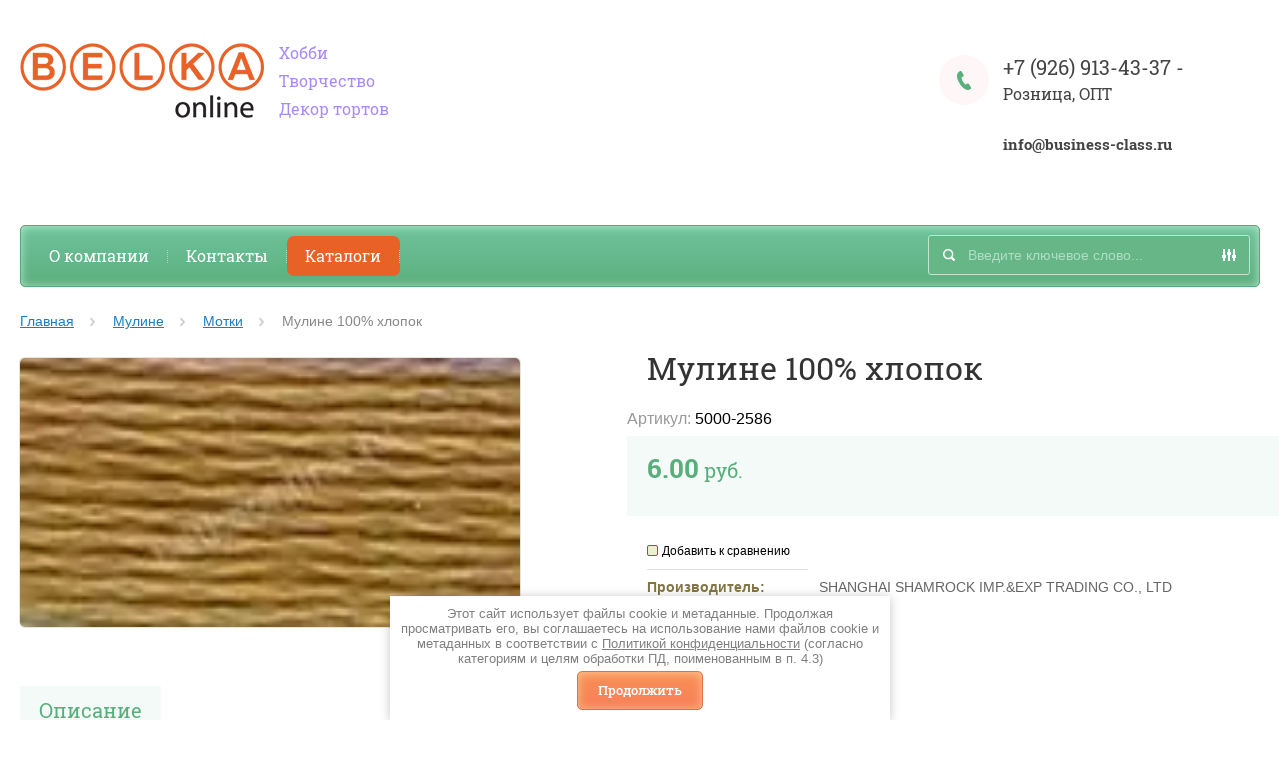

--- FILE ---
content_type: text/html; charset=utf-8
request_url: https://belkaonline.ru/shop/product/1056386815
body_size: 15493
content:

	<!doctype html><html lang="ru"><head><meta charset="utf-8"><meta name="robots" content="all"/><title>Мулине 100% хлопок</title><meta name="description" content="Мулине 100% хлопок"><meta name="keywords" content="Мулине 100% хлопок"><meta name="SKYPE_TOOLBAR" content="SKYPE_TOOLBAR_PARSER_COMPATIBLE"><meta name="viewport" content="width=device-width, initial-scale=1.0, maximum-scale=1.0, user-scalable=no"><meta name="format-detection" content="telephone=no"><meta http-equiv="x-rim-auto-match" content="none"><link rel="canonical" href="/shop/product/1056386815"/><link rel="stylesheet" href="/g/css/styles_articles_tpl.css"><script src="/g/libs/jquery/1.10.2/jquery.min.js"></script>
            <!-- 46b9544ffa2e5e73c3c971fe2ede35a5 -->
            <script src='/shared/s3/js/lang/ru.js'></script>
            <script src='/shared/s3/js/common.min.js'></script>
        <link rel='stylesheet' type='text/css' href='/shared/s3/css/calendar.css' /><link rel='stylesheet' type='text/css' href='/shared/highslide-4.1.13/highslide.min.css'/>
<script type='text/javascript' src='/shared/highslide-4.1.13/highslide-full.packed.js'></script>
<script type='text/javascript'>
hs.graphicsDir = '/shared/highslide-4.1.13/graphics/';
hs.outlineType = null;
hs.showCredits = false;
hs.lang={cssDirection:'ltr',loadingText:'Загрузка...',loadingTitle:'Кликните чтобы отменить',focusTitle:'Нажмите чтобы перенести вперёд',fullExpandTitle:'Увеличить',fullExpandText:'Полноэкранный',previousText:'Предыдущий',previousTitle:'Назад (стрелка влево)',nextText:'Далее',nextTitle:'Далее (стрелка вправо)',moveTitle:'Передвинуть',moveText:'Передвинуть',closeText:'Закрыть',closeTitle:'Закрыть (Esc)',resizeTitle:'Восстановить размер',playText:'Слайд-шоу',playTitle:'Слайд-шоу (пробел)',pauseText:'Пауза',pauseTitle:'Приостановить слайд-шоу (пробел)',number:'Изображение %1/%2',restoreTitle:'Нажмите чтобы посмотреть картинку, используйте мышь для перетаскивания. Используйте клавиши вперёд и назад'};</script>
<link rel="icon" href="/favicon.ico" type="image/x-icon">

<!--s3_require-->
<link rel="stylesheet" href="/g/basestyle/1.0.1/user/user.css" type="text/css"/>
<link rel="stylesheet" href="/g/basestyle/1.0.1/user/user.blue.css" type="text/css"/>
<script type="text/javascript" src="/g/basestyle/1.0.1/user/user.js" async></script>
<!--/s3_require-->
<script src="/t/v8145/images/js/jquery.formstyler.min.js" charset="utf-8"></script>



	<link rel="stylesheet" type="text/css" href="/g/shop2v2/default/css/theme.less.css">
<script type="text/javascript" src="/g/printme.js"></script>
<script type="text/javascript" src="/g/shop2v2/default/js/tpl.js"></script>
<script type="text/javascript" src="/g/shop2v2/default/js/baron.min.js"></script>
<script type="text/javascript" src="/g/shop2v2/default/js/shop2.2.js"></script>
<script type="text/javascript">shop2.init({"productRefs": {"758150415":{"cml_proizvoditel__1170414508":{"396393641":["1056386815"]},"cml_optovye_ostatki_1211613642":{"70060702":["1056386815"]}}},"apiHash": {"getPromoProducts":"6d048fb1e45e18c2792e979a1997d01c","getSearchMatches":"9671611b1c2c53e7072d2559cdb2647d","getFolderCustomFields":"324188862f2ec265eaee953010b6a7e2","getProductListItem":"9f965578b8e16d73f953d1f6964fb466","cartAddItem":"3be20626c10e4b6a8f24528c44234c84","cartRemoveItem":"5174dce679f88f21975b028782f25953","cartUpdate":"c38d504858f679012bc90adb80776994","cartRemoveCoupon":"598acaea52a76c44a95057ddbac0926a","cartAddCoupon":"824c857b223c2592b1d3e2585dc8081e","deliveryCalc":"d7e86861fbe83c69c041916e23f39f33","printOrder":"b669d004c489e5dba20d6fb4783c514e","cancelOrder":"87090ffabc552361e3a7c429829d9ed2","cancelOrderNotify":"46046c5fbc1b3f1d5275086ab8530b90","repeatOrder":"38b7bd0148bd49754a09d7a6989bfc9d","paymentMethods":"d86f461fb4357c10173330f1a4362281","compare":"bf21995cabaedaa7ebff7ab1ff21c508"},"verId": 1762161,"mode": "product","step": "","uri": "/shop","IMAGES_DIR": "/d/","my": {"list_picture_enlarge":true,"accessory":"\u0410\u043a\u0441\u0441\u0435\u0441\u0441\u0443\u0430\u0440\u044b","kit":"\u041d\u0430\u0431\u043e\u0440","recommend":"\u0420\u0435\u043a\u043e\u043c\u0435\u043d\u0434\u0443\u0435\u043c\u044b\u0435","similar":"\u041f\u043e\u0445\u043e\u0436\u0438\u0435 \u0431\u0443\u043a\u0435\u0442\u044b","modification":"\u041c\u043e\u0434\u0438\u0444\u0438\u043a\u0430\u0446\u0438\u0438","buy_alias":"\u0417\u0430\u043a\u0430\u0437\u0430\u0442\u044c \u0441\u0435\u0439\u0447\u0430\u0441!","unique_values":true,"small_images_width":220,"collection_image_width":350,"collection_image_height":350,"cart_image_width":350,"cart_image_height":350,"new_alias":"new","special_alias":"special","show_rating_sort":true,"hide_in_filter":["price"],"pricelist_column_first":"\u0411\u0443\u043a\u0435\u0442","pricelist_options_toggle":true,"pricelist_options_hide_alias":"\u0421\u0432\u0435\u0440\u043d\u0443\u0442\u044c \u043f\u0430\u0440\u0430\u043c\u0435\u0442\u0440\u044b","pricelist_options_show_alias":"\u041f\u043e\u043a\u0430\u0437\u0430\u0442\u044c \u043f\u0430\u0440\u0430\u043c\u0435\u0442\u0440\u044b","mode_catalog":true,"mode_catalog2":true}});</script>
<style type="text/css">.product-item-thumb {width: 250px;}.product-item-thumb .product-image, .product-item-simple .product-image {height: 250px;width: 250px;}.product-item-thumb .product-amount .amount-title {width: 154px;}.product-item-thumb .product-price {width: 200px;}.shop2-product .product-side-l {width: 450px;}.shop2-product .product-image {height: 450px;width: 450px;}.shop2-product .product-thumbnails li {width: 140px;height: 140px;}</style><script src="/g/templates/shop2/2.27.2/js/owl.carousel.min.js" charset="utf-8"></script><link rel="stylesheet" href="/t/v8145/images/css/theme.scss.css"><script src="/g/templates/shop2/2.27.2/js/resizeController.js" charset="utf-8"></script><script src="/g/templates/shop2/2.27.2/js/sly-slider.js" charset="utf-8"></script><script src="/g/templates/shop2/2.27.2/js/jquery.responsiveTabs.min.js" charset="utf-8"></script><script src="/g/templates/shop2/2.27.2/js/tap_file.js" charset="utf-8"></script><script src="/g/templates/shop2/2.27.2/js/jquery.equalheightinrow.js" charset="utf-8"></script><script src="/g/templates/shop2/2.27.2/js/product.quick.view.js"></script><script src="/g/templates/shop2/2.27.2/js/jquery.popover.js"></script><script src="/t/v8145/images/js/jquery.popover2.js"></script><script src="/g/s3/misc/includeform/0.0.3/s3.includeform.js"></script><script src="https://api-maps.yandex.ru/2.1/?lang=ru_RU"  type="text/javascript"></script><script src="/t/v8145/images/js/main.js" charset="utf-8"></script> <link rel="stylesheet" href="/t/v8145/images/theme10/theme.scss.css"><link rel="stylesheet" href="/t/v8145/images/bdr_style.scss.css"><!--[if lt IE 10]><script src="/g/libs/ie9-svg-gradient/0.0.1/ie9-svg-gradient.min.js"></script><script src="/g/libs/jquery-placeholder/2.0.7/jquery.placeholder.min.js"></script><script src="/g/libs/jquery-textshadow/0.0.1/jquery.textshadow.min.js"></script><script src="/g/s3/misc/ie/0.0.1/ie.js"></script><![endif]--><!--[if lt IE 9]><script src="/g/libs/html5shiv/html5.js"></script><![endif]-->
<!-- Facebook Pixel Code -->
<script>
!function(f,b,e,v,n,t,s)
{if(f.fbq)return;n=f.fbq=function(){n.callMethod?
n.callMethod.apply(n,arguments):n.queue.push(arguments)};
if(!f._fbq)f._fbq=n;n.push=n;n.loaded=!0;n.version='2.0';
n.queue=[];t=b.createElement(e);t.async=!0;
t.src=v;s=b.getElementsByTagName(e)[0];
s.parentNode.insertBefore(t,s)}(window,document,'script',
' https://connect.facebook.net/en_US/fbevents.js' );
fbq('init', '250170352383224'); 
fbq('track', 'PageView');
fbq('track', 'ViewContent');
fbq('track', 'Search');
fbq('track', 'AddToCart');
fbq('track', 'AddToWishlist');
fbq('track', 'InitiateCheckout');
fbq('track', 'AddPaymentInfo');
fbq('track', 'Purchase', {value: '0.00', currency: 'USD'});
fbq('track', 'Lead');
fbq('track', 'CompleteRegistration');
</script>
<noscript>
<img height="1" width="1" 
src=" https://www.facebook.com/tr?id=250170352383224&ev=PageView
&noscript=1"/>
</noscript>
<!-- End Facebook Pixel Code -->
</head><body><div class="overlay"></div><div class="site-wrapper "><header role="banner" class="site-header"><div class="user-agent"></div><div class="site-name-wrapper"><a class="comapany-logo" href="http://belkaonline.ru"  title="На главную страницу"><img src=/thumb/2/53iPR1aG1_hu68fLw6KHpA/r/d/logo_2.png alt="">				<div class="site-name-desc1">Хобби    Творчество   Декор тортов</div></a><div class="site-name-desc">Хобби    Творчество   Декор тортов</div></div><div class="phone-top-wrapper"><div class="phone-block"><div><a href="tel:+7 (926) 913-43-37">+7 (926) 913-43-37</a> - <span style="font-size: 12pt;">Розница, ОПТ</span></div>

<div>&nbsp;</div>

<div><strong> </strong><span style="font-size: 11pt;"><strong><strong><a data-type="link" href="mailto:info@business-class.ru" target="_blank">info@business-class.ru</a></strong></strong></span></div>

<p><span style="font-size: 11pt;">&nbsp;</span></p>

<div>&nbsp;</div></div></div><div class="clear-float"></div><nav class="menu-top-wrapper clear-self"><div class="menu-button"></div><div class="menu-close-button"></div><div class="menu-scroll-wrapper">		<div class="folders-shared-left-title">Каталог:</div><div class="menu-scroll"><ul id="menu_b" class="folders-shared-left"><li class=" "><span><a href="/shop/folder/novinki">НОВИНКИ</a><span></span></span></li><li class=" "><span><a href="/shop/folder/rasprodazha">РАСПРОДАЖА</a><span></span></span></li><li class="sublevel "><span><a href="/shop/folder/dekor-svoimi-rukami---sale">Декор своими руками  -  SALE</a><span></span></span><ul><li class=" "><span><a href="/shop/folder/aksessuary">Аксессуары</a><span></span></span></li><li class=" "><span><a href="/shop/folder/dekupazh">Декупаж</a><span></span></span></li><li class=" "><span><a href="/shop/folder/instrumenty,-sponzhi,-gubki">Инструменты, спонжи, губки</a><span></span></span></li><li class=" "><span><a href="/shop/folder/kisti">Кисти</a><span></span></span></li><li class=" "><span><a href="/shop/folder/kraski">Краски</a><span></span></span></li><li class=" "><span><a href="/shop/folder/nabory">Наборы</a><span></span></span></li><li class=" "><span><a href="/shop/folder/osnovy">Основы</a><span></span></span></li><li class=" "><span><a href="/shop/folder/plitochki,-kamushki">Плиточки, камушки</a><span></span></span></li><li class=" "><span><a href="/shop/folder/polimernaya-glina">Полимерная глина</a><span></span></span></li><li class=" "><span><a href="/shop/folder/prochiye-materialy">Прочие материалы</a><span></span></span></li><li class=" "><span><a href="/shop/folder/spetsialnyye-sostavy">Специальные составы</a><span></span></span></li><li class=" "><span><a href="/shop/folder/termonakleyki">Термонаклейки</a><span></span></span></li><li class=" "><span><a href="/shop/folder/trafarety-i-nakleyki">Трафареты и наклейки</a><span></span></span></li></ul></li><li class="sublevel "><span><a href="/shop/folder/nabory-dlya-vyshivaniya">Наборы для вышивания</a><span></span></span><ul><li class=" "><span><a href="/shop/folder/applikatsiya">Аппликация</a><span></span></span></li><li class=" "><span><a href="/shop/folder/glad">Гладь</a><span></span></span></li><li class=" "><span><a href="/shop/folder/gobelen">Гобелен</a><span></span></span></li><li class=" "><span><a href="/shop/folder/gotovyye-raboty">Готовые работы</a><span></span></span></li><li class=" "><span><a href="/shop/folder/neschetnyy-krest">Несчетный крест</a><span></span></span></li><li class=" "><span><a href="/shop/folder/pechatnyy-krest">Печатный крест</a><span></span></span></li><li class=" "><span><a href="/shop/folder/prodergivaniye">Продергивание</a><span></span></span></li><li class=" "><span><a href="/shop/folder/svobodnyy-stil">Свободный стиль</a><span></span></span></li><li class=" "><span><a href="/shop/folder/skhemy-dlya-vyshivaniya">Схемы для вышивания</a><span></span></span></li><li class=" "><span><a href="/shop/folder/schetnyy-krest">Счетный крест</a><span></span></span></li></ul></li><li class="sublevel "><span><a href="/shop/folder/risovaniye-po-nomeram">Раскраски</a><span></span></span><ul><li class=" "><span><a href="/shop/folder/akrilovaya-kraska">Акриловая краска</a><span></span></span></li><li class=" "><span><a href="/shop/folder/karandash">Карандаш</a><span></span></span></li><li class=" "><span><a href="/shop/folder/risovaniye-karandashami">Рисование Карандашами</a><span></span></span></li><li class=" "><span><a href="/shop/folder/raskraski-dlya-detey">Раскраски для детей</a><span></span></span></li></ul></li><li class="sublevel "><span><a href="/shop/folder/dekorirovaniye-konditerskikh-izdeliy">Декорирование кондитерских изделий</a><span></span></span><ul><li class=" "><span><a href="/shop/folder/aysing">Айсинг</a><span></span></span></li><li class=" "><span><a href="/shop/folder/bumazhnyye-formy">Бумажные формы</a><span></span></span></li><li class=" "><span><a href="/shop/folder/bumazhnyye-formy-dlya-keksov">Бумажные формы для кексов</a><span></span></span></li><li class=" "><span><a href="/shop/folder/izgotovleniye-konfet">Изготовление конфет</a><span></span></span></li><li class=" "><span><a href="/shop/folder/izgotovleniye-tsvetov">Изготовление цветов</a><span></span></span></li><li class=" "><span><a href="/shop/folder/instrumenty">Инструменты</a><span></span></span></li><li class=" "><span><a href="/shop/folder/konditerskiye-meshki-i-nasadki">Кондитерские мешки и насадки</a><span></span></span></li><li class=" "><span><a href="/shop/folder/konteynery-i-perenoski">Контейнеры и переноски</a><span></span></span></li><li class=" "><span><a href="/shop/folder/kulinarnyye-dobavki">Кулинарные добавки</a><span></span></span></li><li class=" "><span><a href="/shop/folder/lopatki-konditerskiye">Лопатки кондитерские</a><span></span></span></li><li class=" "><span><a href="/shop/folder/mastika">Мастика</a><span></span></span></li><li class=" "><span><a href="/shop/folder/nabory-1">Наборы</a><span></span></span></li><li class=" "><span><a href="/shop/folder/pishchevaya-produktsiya">Пищевая продукция</a><span></span></span></li><li class=" "><span><a href="/shop/folder/pishchevyye-krasiteli">Пищевые красители</a><span></span></span></li><li class=" "><span><a href="/shop/folder/pishchevyye-markery,-gel-dlya-nadpisey">Пищевые маркеры, гель для надписей</a><span></span></span></li><li class=" "><span><a href="/shop/folder/salfetki,-osnovy,-podstavki">Салфетки, основы, подставки</a><span></span></span></li><li class=" "><span><a href="/shop/folder/sakharnyye-posypki">Сахарные посыпки</a><span></span></span></li><li class=" "><span><a href="/shop/folder/svechi,-figurki,-ukrasheniya">Свечи, фигурки, украшения</a><span></span></span></li><li class=" "><span><a href="/shop/folder/silikonovyye-moldy,-konditerskiye-maty">Силиконовые молды, кондитерские маты</a><span></span></span></li><li class=" "><span><a href="/shop/folder/s-yedobnyye-ukrasheniya">Съедобные украшения</a><span></span></span></li><li class=" "><span><a href="/shop/folder/trafarety-i-shtampy">Трафареты и штампы</a><span></span></span></li><li class=" "><span><a href="/shop/folder/ukrasheniya">Украшения</a><span></span></span></li><li class=" "><span><a href="/shop/folder/upakovka">Упаковка</a><span></span></span></li><li class=" "><span><a href="/shop/folder/formochki-dlya-vyrezaniya">Формочки для вырезания</a><span></span></span></li><li class=" "><span><a href="/shop/folder/formy-dlya-vypechki">Формы для выпечки</a><span></span></span></li></ul></li><li class="sublevel "><span><a href="/shop/folder/skrapbuking---sale">Скрапбукинг - SALE</a><span></span></span><ul><li class=" "><span><a href="/shop/folder/smash">Smash</a><span></span></span></li><li class=" "><span><a href="/shop/folder/albomy">Альбомы</a><span></span></span></li><li class=" "><span><a href="/shop/folder/bradsy-i-pr.-ukrasheniya">Брадсы и пр. украшения</a><span></span></span></li><li class=" "><span><a href="/shop/folder/bumaga">Бумага</a><span></span></span></li><li class=" "><span><a href="/shop/folder/bumaga-list">Бумага-лист</a><span></span></span></li><li class=" "><span><a href="/shop/folder/dyrokoly">Дыроколы</a><span></span></span></li><li class=" "><span><a href="/shop/folder/zagotovki">Заготовки</a><span></span></span></li><li class=" "><span><a href="/shop/folder/instrumenty-1">Инструменты</a><span></span></span></li><li class=" "><span><a href="/shop/folder/lenty,-ramki,-atsetat">Ленты, рамки, ацетат</a><span></span></span></li><li class=" "><span><a href="/shop/folder/markery-i-shtempelnyye-podushki">Маркеры и штемпельные подушки</a><span></span></span></li><li class=" "><span><a href="/shop/folder/nabory-2">Наборы</a><span></span></span></li><li class=" "><span><a href="/shop/folder/nabory-bumagi">Наборы бумаги</a><span></span></span></li><li class=" "><span><a href="/shop/folder/podlozhki">Подложки</a><span></span></span></li><li class=" "><span><a href="/shop/folder/prikleivaniye-i-skleivaniye">Приклеивание и склеивание</a><span></span></span></li><li class=" "><span><a href="/shop/folder/procheye">Прочее</a><span></span></span></li><li class=" "><span><a href="/shop/folder/pudry,-glittery,-natirki">Пудры, глиттеры, натирки</a><span></span></span></li><li class=" "><span><a href="/shop/folder/stikery">Стикеры</a><span></span></span></li><li class=" "><span><a href="/shop/folder/tisneniye-embossing-">Тиснение (Embossing)</a><span></span></span></li><li class=" "><span><a href="/shop/folder/ukrasheniya-1">Украшения</a><span></span></span></li><li class=" "><span><a href="/shop/folder/chipbord-i-kardstok">Чипборд и Кардсток</a><span></span></span></li><li class=" "><span><a href="/shop/folder/shtampy">Штампы</a><span></span></span></li><li class=" "><span><a href="/shop/folder/yarlychki-tag-">Ярлычки (TAG)</a><span></span></span></li></ul></li><li class="sublevel "><span><a href="/shop/folder/sozdaniye-bizhuterii">Создание бижутерии</a><span></span></span><ul><li class=" "><span><a href="/shop/folder/businy">Бусины</a><span></span></span></li><li class=" "><span><a href="/shop/folder/kulony">Кулоны</a><span></span></span></li><li class=" "><span><a href="/shop/folder/osnovy-1">Основы</a><span></span></span></li></ul></li><li class="sublevel "><span><a href="/shop/folder/kvilting">Квилтинг</a><span></span></span><ul><li class=" "><span><a href="/shop/folder/instrumenty-i-aksessuary">Инструменты и аксессуары</a><span></span></span></li><li class=" "><span><a href="/shop/folder/lineyki,-lekala,-shablony">Линейки, лекала, шаблоны</a><span></span></span></li><li class=" "><span><a href="/shop/folder/markery-i-karandashi">Маркеры и карандаши</a><span></span></span></li></ul></li><li class="sublevel "><span><a href="/shop/folder/vyazaniye">Вязание</a><span></span></span><ul><li class=" "><span><a href="/shop/folder/instrumenty-i-aksessuary-1">Инструменты и аксессуары</a><span></span></span></li><li class=" "><span><a href="/shop/folder/kryuchki">Крючки</a><span></span></span></li><li class=" "><span><a href="/shop/folder/prisposobleniya-dlya-vyazaniya">Приспособления для вязания</a><span></span></span></li><li class=" "><span><a href="/shop/folder/spitsy">Спицы</a><span></span></span></li></ul></li><li class="sublevel "><span><a href="/shop/folder/literatura">Литература</a><span></span></span><ul><li class=" "><span><a href="/shop/folder/zhurnaly">Журналы</a><span></span></span></li><li class=" "><span><a href="/shop/folder/kniga-idey">Книга идей</a><span></span></span></li><li class=" "><span><a href="/shop/folder/obuchayushcheye-rukovodstvo">Обучающее руководство</a><span></span></span></li></ul></li><li class="sublevel "><span><a href="/shop/folder/muline---sale">Мулине</a><span></span></span><ul><li class=" "><span><a href="/shop/folder/bobiny">Бобины</a><span></span></span></li><li class=" "><span><a href="/shop/folder/motki">Мотки</a><span></span></span></li></ul></li><li class="sublevel "><span><a href="/shop/folder/felting---sale">Фелтинг  - SALE</a><span></span></span><ul><li class=" "><span><a href="/shop/folder/voylok">Войлок</a><span></span></span></li><li class=" "><span><a href="/shop/folder/nabor">Набор</a><span></span></span></li><li class=" "><span><a href="/shop/folder/osnova">Основа</a><span></span></span></li><li class=" "><span><a href="/shop/folder/ukrasheniye">Украшение</a><span></span></span></li></ul></li></ul></div><div class="menu-scroll-inner"></div><ul class="menu-top"><li><a href="/o-kompanii" >О компании</a></li><li><a href="/nash-adres" >Контакты</a></li><li><a href="/katalogi" >Каталоги</a></li></ul></div><div class="site-search-wrapper opened"><div class="search-icon"></div><div class="search-close"></div><div class="site-search-wr opened"><form class="search-form" action="/search" method="get"><input class="search-button" type="submit" value="" /><input type="text" class="search-text" name="search" onblur="this.value=this.value==''?'Введите ключевое слово...':this.value" onfocus="this.value=this.value=='Введите ключевое слово...'?'':this.value;" value="Введите ключевое слово..." placeholder="Введите ключевое слово..." /><re-captcha data-captcha="recaptcha"
     data-name="captcha"
     data-sitekey="6LcYvrMcAAAAAKyGWWuW4bP1De41Cn7t3mIjHyNN"
     data-lang="ru"
     data-rsize="invisible"
     data-type="image"
     data-theme="light"></re-captcha></form>	
    	<div class="advanced-search-icon">
		<div class="advanced-search-colum colum1"></div>
		<div class="advanced-search-colum colum2"></div>
		<div class="advanced-search-colum colum3"></div>
	</div>
<div class="shop2-block search-form ">
	<div class="block-title">
		<strong>Расширенный поиск</strong>
	</div>
	<div class="block-body">
		<form action="/shop/search" enctype="multipart/form-data">
			<input type="hidden" name="sort_by" value=""/>
			
							<div class="row">
					<div class="row-title">Цена:</div>
					<label><input name="s[price][min]" type="text" size="5" class="small" value="" /></label>
					<label><span>-</span> <input name="s[price][max]" type="text" size="5" class="small" value="" /></label>
					<span></span>
					p.
				</div>
			
							<div class="row">
					<label class="row-title" for="shop2-name">Название:</label>
					<input type="text" name="s[name]" size="20" id="shop2-name" value="" />
				</div>
			
							<div class="row">
					<label class="row-title" for="shop2-article">Артикул:</label>
					<input type="text" name="s[article]" id="shop2-article" value="" />
				</div>
			
							<div class="row">
					<label class="row-title" for="shop2-text">Текст:</label>
					<input type="text" name="search_text" size="20" id="shop2-text"  value="" />
				</div>
			
			
							<div class="row">
					<div class="row-title">Выберите категорию:</div>
					<select name="s[folder_id]" id="s[folder_id]">
						<option value="">Все</option>
																											                            <option value="646917641" >
	                                 НОВИНКИ
	                            </option>
	                        														                            <option value="646958841" >
	                                 РАСПРОДАЖА
	                            </option>
	                        														                            <option value="683995041" >
	                                 Декор своими руками  -  SALE
	                            </option>
	                        														                            <option value="683995241" >
	                                &raquo; Аксессуары
	                            </option>
	                        														                            <option value="683995441" >
	                                &raquo; Декупаж
	                            </option>
	                        														                            <option value="683995641" >
	                                &raquo; Инструменты, спонжи, губки
	                            </option>
	                        														                            <option value="683995841" >
	                                &raquo; Кисти
	                            </option>
	                        														                            <option value="683996041" >
	                                &raquo; Краски
	                            </option>
	                        														                            <option value="683996241" >
	                                &raquo; Наборы
	                            </option>
	                        														                            <option value="683996441" >
	                                &raquo; Основы
	                            </option>
	                        														                            <option value="683996641" >
	                                &raquo; Плиточки, камушки
	                            </option>
	                        														                            <option value="683996841" >
	                                &raquo; Полимерная глина
	                            </option>
	                        														                            <option value="683997041" >
	                                &raquo; Прочие материалы
	                            </option>
	                        														                            <option value="683997241" >
	                                &raquo; Специальные составы
	                            </option>
	                        														                            <option value="683997441" >
	                                &raquo; Термонаклейки
	                            </option>
	                        														                            <option value="683997641" >
	                                &raquo; Трафареты и наклейки
	                            </option>
	                        														                            <option value="684004441" >
	                                 Наборы для вышивания
	                            </option>
	                        														                            <option value="684004641" >
	                                &raquo; Аппликация
	                            </option>
	                        														                            <option value="684004841" >
	                                &raquo; Гладь
	                            </option>
	                        														                            <option value="684005041" >
	                                &raquo; Гобелен
	                            </option>
	                        														                            <option value="684005241" >
	                                &raquo; Готовые работы
	                            </option>
	                        														                            <option value="684005441" >
	                                &raquo; Несчетный крест
	                            </option>
	                        														                            <option value="684005641" >
	                                &raquo; Печатный крест
	                            </option>
	                        														                            <option value="684005841" >
	                                &raquo; Продергивание
	                            </option>
	                        														                            <option value="684006041" >
	                                &raquo; Свободный стиль
	                            </option>
	                        														                            <option value="684006241" >
	                                &raquo; Схемы для вышивания
	                            </option>
	                        														                            <option value="684006441" >
	                                &raquo; Счетный крест
	                            </option>
	                        														                            <option value="684006641" >
	                                 Раскраски
	                            </option>
	                        														                            <option value="684006841" >
	                                &raquo; Акриловая краска
	                            </option>
	                        														                            <option value="684007041" >
	                                &raquo; Карандаш
	                            </option>
	                        														                            <option value="684007241" >
	                                &raquo; Рисование Карандашами
	                            </option>
	                        														                            <option value="174724615" >
	                                &raquo; Раскраски для детей
	                            </option>
	                        														                            <option value="683997841" >
	                                 Декорирование кондитерских изделий
	                            </option>
	                        														                            <option value="683998041" >
	                                &raquo; Айсинг
	                            </option>
	                        														                            <option value="683998241" >
	                                &raquo; Бумажные формы
	                            </option>
	                        														                            <option value="683998441" >
	                                &raquo; Бумажные формы для кексов
	                            </option>
	                        														                            <option value="683998641" >
	                                &raquo; Изготовление конфет
	                            </option>
	                        														                            <option value="683998841" >
	                                &raquo; Изготовление цветов
	                            </option>
	                        														                            <option value="683999041" >
	                                &raquo; Инструменты
	                            </option>
	                        														                            <option value="683999241" >
	                                &raquo; Кондитерские мешки и насадки
	                            </option>
	                        														                            <option value="683999441" >
	                                &raquo; Контейнеры и переноски
	                            </option>
	                        														                            <option value="683999641" >
	                                &raquo; Кулинарные добавки
	                            </option>
	                        														                            <option value="683999841" >
	                                &raquo; Лопатки кондитерские
	                            </option>
	                        														                            <option value="684000041" >
	                                &raquo; Мастика
	                            </option>
	                        														                            <option value="684000241" >
	                                &raquo; Наборы
	                            </option>
	                        														                            <option value="684000441" >
	                                &raquo; Пищевая продукция
	                            </option>
	                        														                            <option value="684000641" >
	                                &raquo; Пищевые красители
	                            </option>
	                        														                            <option value="684000841" >
	                                &raquo; Пищевые маркеры, гель для надписей
	                            </option>
	                        														                            <option value="684001041" >
	                                &raquo; Салфетки, основы, подставки
	                            </option>
	                        														                            <option value="684001241" >
	                                &raquo; Сахарные посыпки
	                            </option>
	                        														                            <option value="684001441" >
	                                &raquo; Свечи, фигурки, украшения
	                            </option>
	                        														                            <option value="684001641" >
	                                &raquo; Силиконовые молды, кондитерские маты
	                            </option>
	                        														                            <option value="684001841" >
	                                &raquo; Съедобные украшения
	                            </option>
	                        														                            <option value="684002041" >
	                                &raquo; Трафареты и штампы
	                            </option>
	                        														                            <option value="684002241" >
	                                &raquo; Украшения
	                            </option>
	                        														                            <option value="684002441" >
	                                &raquo; Упаковка
	                            </option>
	                        														                            <option value="684002641" >
	                                &raquo; Формочки для вырезания
	                            </option>
	                        														                            <option value="684002841" >
	                                &raquo; Формы для выпечки
	                            </option>
	                        														                            <option value="684007441" >
	                                 Скрапбукинг - SALE
	                            </option>
	                        														                            <option value="684007641" >
	                                &raquo; Smash
	                            </option>
	                        														                            <option value="684007841" >
	                                &raquo; Альбомы
	                            </option>
	                        														                            <option value="684008041" >
	                                &raquo; Брадсы и пр. украшения
	                            </option>
	                        														                            <option value="684008241" >
	                                &raquo; Бумага
	                            </option>
	                        														                            <option value="684008441" >
	                                &raquo; Бумага-лист
	                            </option>
	                        														                            <option value="684008641" >
	                                &raquo; Дыроколы
	                            </option>
	                        														                            <option value="684008841" >
	                                &raquo; Заготовки
	                            </option>
	                        														                            <option value="684009041" >
	                                &raquo; Инструменты
	                            </option>
	                        														                            <option value="684009241" >
	                                &raquo; Ленты, рамки, ацетат
	                            </option>
	                        														                            <option value="684009441" >
	                                &raquo; Маркеры и штемпельные подушки
	                            </option>
	                        														                            <option value="684009641" >
	                                &raquo; Наборы
	                            </option>
	                        														                            <option value="684009841" >
	                                &raquo; Наборы бумаги
	                            </option>
	                        														                            <option value="684010041" >
	                                &raquo; Подложки
	                            </option>
	                        														                            <option value="684010241" >
	                                &raquo; Приклеивание и склеивание
	                            </option>
	                        														                            <option value="684010441" >
	                                &raquo; Прочее
	                            </option>
	                        														                            <option value="684010641" >
	                                &raquo; Пудры, глиттеры, натирки
	                            </option>
	                        														                            <option value="684010841" >
	                                &raquo; Стикеры
	                            </option>
	                        														                            <option value="684011041" >
	                                &raquo; Тиснение (Embossing)
	                            </option>
	                        														                            <option value="684011241" >
	                                &raquo; Украшения
	                            </option>
	                        														                            <option value="684011441" >
	                                &raquo; Чипборд и Кардсток
	                            </option>
	                        														                            <option value="684011641" >
	                                &raquo; Штампы
	                            </option>
	                        														                            <option value="684011841" >
	                                &raquo; Ярлычки (TAG)
	                            </option>
	                        														                            <option value="684012041" >
	                                 Создание бижутерии
	                            </option>
	                        														                            <option value="684012241" >
	                                &raquo; Бусины
	                            </option>
	                        														                            <option value="684012441" >
	                                &raquo; Кулоны
	                            </option>
	                        														                            <option value="684012641" >
	                                &raquo; Основы
	                            </option>
	                        														                            <option value="676872041" >
	                                 Квилтинг
	                            </option>
	                        														                            <option value="676872241" >
	                                &raquo; Инструменты и аксессуары
	                            </option>
	                        														                            <option value="676872441" >
	                                &raquo; Линейки, лекала, шаблоны
	                            </option>
	                        														                            <option value="676872641" >
	                                &raquo; Маркеры и карандаши
	                            </option>
	                        														                            <option value="683994041" >
	                                 Вязание
	                            </option>
	                        														                            <option value="683994241" >
	                                &raquo; Инструменты и аксессуары
	                            </option>
	                        														                            <option value="683994441" >
	                                &raquo; Крючки
	                            </option>
	                        														                            <option value="683994641" >
	                                &raquo; Приспособления для вязания
	                            </option>
	                        														                            <option value="683994841" >
	                                &raquo; Спицы
	                            </option>
	                        														                            <option value="684003041" >
	                                 Литература
	                            </option>
	                        														                            <option value="684003241" >
	                                &raquo; Журналы
	                            </option>
	                        														                            <option value="684003441" >
	                                &raquo; Книга идей
	                            </option>
	                        														                            <option value="684003641" >
	                                &raquo; Обучающее руководство
	                            </option>
	                        														                            <option value="684003841" >
	                                 Мулине
	                            </option>
	                        														                            <option value="684004041" >
	                                &raquo; Бобины
	                            </option>
	                        														                            <option value="684004241" >
	                                &raquo; Мотки
	                            </option>
	                        														                            <option value="684012841" >
	                                 Фелтинг  - SALE
	                            </option>
	                        														                            <option value="684013041" >
	                                &raquo; Войлок
	                            </option>
	                        														                            <option value="684013241" >
	                                &raquo; Набор
	                            </option>
	                        														                            <option value="684013441" >
	                                &raquo; Основа
	                            </option>
	                        														                            <option value="684013641" >
	                                &raquo; Украшение
	                            </option>
	                        											</select>
				</div>

				<div id="shop2_search_custom_fields"></div>
			
						<div id="shop2_search_global_fields">
				
															
			
												<div class="row">
						<div class="row-title">Производитель:</div>
						<select name="s[cml_proizvoditel__1170414508]">
							<option value="">Все</option>
															<option value="396368641">K&amp;CO</option>
															<option value="46219015">SAM UN CO.,LTD.</option>
															<option value="60292615">т.м. «Valley View Garden»</option>
															<option value="396370441">Inkadinkado</option>
															<option value="404197641">Plaid Enterprises, Inc., Norcross, GA 30091-7638</option>
															<option value="396421641">Lietuvos Rytas</option>
															<option value="111116302">IG Design Group Americas Inc.</option>
															<option value="404199441">Plaid Enterprises, Inc., Norcross, GA 30091-7647</option>
															<option value="396386841">Distributed by Simplicity Creative Group 6050 Dana</option>
															<option value="404198441">Plaid Enterprises, Inc., Norcross, GA 30091-7642</option>
															<option value="51238701">CSS Industries Inc. Brand</option>
															<option value="396368441">Dimensions</option>
															<option value="7824702">SHANGHAI SHAMROCK IMP&amp;EXP TRADING CO., LTD</option>
															<option value="60292415">&quot;Tea Forte&quot;</option>
															<option value="396383041">Bucilla</option>
															<option value="404197441">Plaid Enterprises, Inc., Norcross, GA 30091-7637</option>
															<option value="404199241">Plaid Enterprises, Inc., Norcross, GA 30091-7646</option>
															<option value="396388441">Knightsbridge PME Ltd.</option>
															<option value="404198241">Plaid Enterprises, Inc., Norcross, GA 30091-7641</option>
															<option value="396387441">SHANGHAI SHAMROCK IMP.&amp;EXP TRADING CO. LTD</option>
															<option value="396370041">Wilton Industries Inc.</option>
															<option value="396382841">Wilton Brands LLC</option>
															<option value="404197241">Plaid Enterprises, Inc., Norcross, GA 30091-7636</option>
															<option value="404199041">Plaid Enterprises, Inc., Norcross, GA 30091-7645</option>
															<option value="396375441">MFD for EKSuccess Brands, a division of Wilton Bra</option>
															<option value="404198041">Plaid Enterprises, Inc., Norcross, GA 30091-7640</option>
															<option value="396422041">ЗАО&quot;Агенство Дистрибьютор Прессы&quot;, г.Москва</option>
															<option value="396387241">Plaid Enterprises, Inc., Norcross, GA 30091-7633</option>
															<option value="396393641">SHANGHAI SHAMROCK IMP.&amp;EXP TRADING CO., LTD</option>
															<option value="396382641">K&amp;Company</option>
															<option value="404197041">Plaid Enterprises, Inc., Norcross, GA 30091-7635</option>
															<option value="404198841">Plaid Enterprises, Inc., Norcross, GA 30091-7644</option>
															<option value="396422841">Plaid Enterprises, Inc.</option>
															<option value="60292815">ООО &quot;СИТИТЕК&quot;</option>
															<option value="404197841">Plaid Enterprises, Inc., Norcross, GA 30091-7639</option>
															<option value="396421841">&quot;Вива-Стар&quot;</option>
															<option value="80499415">CSS Industries, INC. Brand</option>
															<option value="396366041">EK Success</option>
															<option value="404199641">Plaid Enterprises, Inc., Norcross, GA 30091-7648</option>
															<option value="404196841">Plaid Enterprises, Inc., Norcross, GA 30091-7634</option>
															<option value="396371441">Plaid</option>
															<option value="404198641">Plaid Enterprises, Inc., Norcross, GA 30091-7643</option>
															<option value="396422641">Plaid Enterprises, Inc., Norcross, GA 30091-7633.</option>
															<option value="404194041">Wilton</option>
															<option value="7447813">123</option>
													</select>
					</div>
			
							

						</div>
						
							<div class="row">
					<div class="row-title">Производитель:</div>
					<select name="s[vendor_id]">
						<option value="" type="hidden" style="display: none;">Все</option>
	                    	                        <option value="2577616" >BLK</option>
	                    	                        <option value="2541016" >Bucilla</option>
	                    	                        <option value="188028041" >Dimensions</option>
	                    	                        <option value="195930841" >EK Tools</option>
	                    	                        <option value="203004241" >EZ Quilting</option>
	                    	                        <option value="2700616" >Inkadinkado</option>
	                    	                        <option value="196530241" >K&amp;Company</option>
	                    	                        <option value="8163215" >La  Tor-Tik</option>
	                    	                        <option value="199562041" >Martha Stewart Crafts</option>
	                    	                        <option value="195767241" >Plaid</option>
	                    	                        <option value="2536616" >PME</option>
	                    	                        <option value="196531041" >Wilton</option>
	                    					</select>
				</div>
			
							<div class="row">
					<div class="row-title">Новинка:</div>
					<select name="s[new]">
						<option value="">Все</option>
	                    <option value="1">да</option>
	                    <option value="0">нет</option>
					</select>
				</div>
			
							<div class="row">
					<div class="row-title">Спецпредложение:</div>
					<select name="s[special]">
						<option value="">Все</option>
	                    <option value="1">да</option>
	                    <option value="0">нет</option>
					</select>
				</div>
			
							<div class="row">
					<div class="row-title">Результатов на странице:</div>
					<select name="s[products_per_page]">
									            				            				            <option value="5">5</option>
			            				            				            <option value="20">20</option>
			            				            				            <option value="35">35</option>
			            				            				            <option value="50">50</option>
			            				            				            <option value="65">65</option>
			            				            				            <option value="80">80</option>
			            				            				            <option value="95">95</option>
			            					</select>
				</div>
			
			<div class="clear-container"></div>
			<div class="row">
				<button type="submit" class="search-btn">Найти</button>
			</div>
		<re-captcha data-captcha="recaptcha"
     data-name="captcha"
     data-sitekey="6LcYvrMcAAAAAKyGWWuW4bP1De41Cn7t3mIjHyNN"
     data-lang="ru"
     data-rsize="invisible"
     data-type="image"
     data-theme="light"></re-captcha></form>
		<div class="clear-container"></div>
	</div>
</div><!-- Search Form --></div></div></nav></header> <!-- .site-header --><div class="site-container"><main role="main" class="site-main" ><div class="site-main__inner">
<div class="page-path" data-url="/"><a href="/">Главная</a> <a href="/shop/folder/muline---sale">Мулине</a> <a href="/shop/folder/motki">Мотки</a> Мулине 100% хлопок</div>
	
	
	
		
							
			
							
			
							
			
		
					
    
        <script type="text/javascript">
            hs.align = 'center';
            hs.transitions = ['expand', 'crossfade'];
            hs.outlineType = 'rounded-white';
            hs.fadeInOut = true;
            hs.dimmingOpacity = 0.75; 

            hs.addSlideshow({
                slideshowGroup: 'product',
                interval: 5000,
                repeat: false,
                useControls: true,
                fixedControls: 'fit',
                overlayOptions: {
                    opacity: .75,
                    position: 'bottom center',
                    hideOnMouseOut: true
                }
            });
        </script>
    


<form 
	method="post"
	action="/shop?mode=cart&amp;action=add"
	accept-charset="utf-8"
	class="shop2-product-wrapper">

	<input type="hidden" name="kind_id" value="1056386815"/>
	<input type="hidden" name="product_id" value="758150415"/>
	<input type="hidden" name="meta" value='{&quot;cml_proizvoditel__1170414508&quot;:&quot;396393641&quot;,&quot;cml_optovye_ostatki_1211613642&quot;:&quot;70060702&quot;}'/>

	<div class="product-side-l product-desc-slider">
			<div class="product-actions-wrapper">
															</div>		
		<div class="product-image">

			<div class="product-image-inner">
	            									<img src="/thumb/2/hR096-YvIPC4b4Gg4K6NYg/500r500/d/5000-2586.jpg" alt="Мулине 100% хлопок" title="Мулине 100% хлопок" />
											</div>
			
					

		</div>
			</div>
	<div class="product-side-r">
		<h1 class="product-name">Мулине 100% хлопок</h1>
		
	
					
	
	
					<div class="shop2-product-article"><span>Артикул:</span> 5000-2586</div>
	
						<div class="form-add">
				<div class="product-price">
						
						<div class="price-current">
		<strong>6.00</strong> <span>руб.</span>
			</div>
				</div>

				
				

									

								
					
 							</div>
			
		

					<div class="product-details">
				
 
		
			<div class="shop2-product-options-wrapper display-tbl">
			<div class="product-compare">
			<label>
				<input type="checkbox" value="1056386815"/>
				<span class="checkbox-style"></span>				
				Добавить к сравнению
			</label>
		</div>
		
<div class="display-table-row odd type-select "><div class="display-tc th">Производитель:</div><div class="display-tc td">SHANGHAI SHAMROCK IMP.&amp;EXP TRADING CO., LTD</div></div></div>
										<div class="yashare">
						<div class="yashare-title">Поделиться:</div>	
						
						<script type="text/javascript">(function() {
						  if (window.pluso)if (typeof window.pluso.start == "function") return;
						  if (window.ifpluso==undefined) { window.ifpluso = 1;
						    var d = document, s = d.createElement('script'), g = 'getElementsByTagName';
						    s.type = 'text/javascript'; s.charset='UTF-8'; s.async = true;
						    s.src = ('https:' == window.location.protocol ? 'https' : 'http')  + '://share.pluso.ru/pluso-like.js';
						    var h=d[g]('body')[0];
						    h.appendChild(s);
						  }})();</script>
						<div class="pluso" data-background="transparent" data-options="medium,square,line,horizontal,nocounter,theme=04" data-services="vkontakte,facebook,twitter,odnoklassniki,moimir,google"></div>
						
					</div>
								<div class="shop2-clear-container"></div>
			</div>
		
	</div>
	<div class="shop2-clear-container"></div>
<re-captcha data-captcha="recaptcha"
     data-name="captcha"
     data-sitekey="6LcYvrMcAAAAAKyGWWuW4bP1De41Cn7t3mIjHyNN"
     data-lang="ru"
     data-rsize="invisible"
     data-type="image"
     data-theme="light"></re-captcha></form><!-- Product -->

	



	<div id="product_tabs" class="shop2-product-data-wrapper shop-product-data">
					<ul class="shop2-product-tabs-wrapper">
				<li class="active-tab"><a href="#shop2-tabs-2"><span>Описание</span></a></li>
			</ul>

						<div class="shop2-product-desc-wrapper">
				
				
								<div class="desc-area active-area" id="shop2-tabs-2">
					Высококачественное хлопковое мулине Belka! Мулине изготовлено из длинноволокнистого хлопка двойной мерсеризации, что придает нитям блеск, высокую прочность и однородность структуры. Широкая гамма цветов, полностью соответствующая палитре такого известного изготовителя, как Dms, высокое качество, а также небольшая цена, позволят Вам насладиться вышиванием с использованием нашего мулине и получить отличный результат, сэкономив при этом приличную сумму!
					<div class="shop2-clear-container"></div>
				</div>
								
				
				
				
			</div><!-- Product Desc -->
		
				<div class="shop2-clear-container"></div>
	</div>

	
	
	
		<div class="reviews-form-wrapper">
					<div class="reviews-form-inner user">	
			<div class="reviews-form-closed"></div>

		
			<div class="tpl-block-header">Добавить отзыв</div>
			<div class="tpl-info">
				Заполните обязательные поля <span class="tpl-required">*</span>.
			</div>
						    			<form action="" method="post" class="tpl-form">
															<input type="hidden" name="comment_id" value="" />
																										<div class="tpl-field type-text">
							<label class="tpl-title" for="d[1]">
																	Имя:
																			<span class="tpl-required">*</span>
																																	</label>
							
							<div class="tpl-value">
																	<input required="required" type="text" size="40" name="author_name" maxlength="" value ="" />
															</div>
													</div>
																										<div class="tpl-field type-text">
							<label class="tpl-title" for="d[1]">
																	E-mail:
																																	</label>
							
							<div class="tpl-value">
																	<input  type="text" size="40" name="author" maxlength="" value ="" />
															</div>
													</div>
																				<div class="clear-float"></div>						<div class="tpl-field type-textarea">
							<label class="tpl-title" for="d[1]">
																	Комментарий:
																			<span class="tpl-required">*</span>
																																	</label>
							
							<div class="tpl-value">
																	<textarea required="required" cols="55" rows="10" name="text"></textarea>
															</div>
													</div>
																										<div class="tpl-field ">
							<label class="tpl-title" for="d[1]">
															</label>
							
							<div class="tpl-value">
																											<div class="tpl-stars">
											<span></span>
											<span></span>
											<span></span>
											<span></span>
											<span></span>
											<input name="rating" type="hidden" value="0" />
										</div>
									
															</div>
													</div>
													<div style="margin: 5px;" class="ors-privacy-checkbox">
			        <label>
			            <input type="checkbox" name="rating" value="1"  />
			                <span>Я выражаю <a href="/users/agreement">согласие на передачу и обработку персональных данных</a> 
			                        в соответствии с <a href="/politika-konfidencialnosti">Политикой конфиденциальности</a>                         (согласно категориям и целям, поименованным в п. 4.2.1)
			                <span class="field-required-mark"> *</span></span>
			        </label>
			    </div>

				<div class="tpl-field">
					<input type="submit" class="tpl-button tpl-button-big" value="Оставить отзыв" />
				</div>
			<re-captcha data-captcha="recaptcha"
     data-name="captcha"
     data-sitekey="6LcYvrMcAAAAAKyGWWuW4bP1De41Cn7t3mIjHyNN"
     data-lang="ru"
     data-rsize="invisible"
     data-type="image"
     data-theme="light"></re-captcha></form>
			</div>
			</div>
						<div class="add-comments-wrap">
	<div class="add-comments">Добавить свой отзыв</div>
</div>

	

		<div class="shop2-btn-back-wr"><a href="javascript:shop2.back()" class="shop2-btn shop2-btn-back">Назад</a></div>

	


	
	</div></main> <!-- .site-main --></div><footer role="contentinfo" class="site-footer"><nav class="menu-footer-wrapper"><ul class="menu-footer"><li><a href="/" >Интернет-магазин</a></li><li><a href="/http-/idtronic-smarttag.de/produkte" >Фотогалерея</a></li><li><a href="/" >Главная</a></li></ul></nav><div class="footer-bottom-block"><div class="site-name-bottom d-tc"><p>Индивидуальный предприниматель Кирица Александр Владимирович</p>

<p>&nbsp;</p>

<table align="center" border="0" class="table0" style="width: 462px; height: 112px;">
	<tbody>
		<tr>
			<td style="text-align: center; width: 33%;"><a href="https://vk.com/dimensions_russia" target="_blank"><img alt="Vkontakte_1__4" src="/thumb/2/kdhDdW-CsimKA2CqjT8Ukg/r/d/fgs16_vkontakte_1_4.svg" style="border-width: 0;" title="" /> </a></td>
			<td style="text-align: center; width: 33%;"><a href="https://ok.ru/profile/572038122840" target="_blank"><img alt="Одноклассники__4" src="/thumb/2/DnGfE670L7K8U2kpg1hSzQ/r/d/fgs16_odnoklassniki_4.svg" style="border-width: 0;" title="" /> </a></td>
			<td style="text-align: center; width: 33%;"><a href="https://t.me/dimensions_russia"><img alt="Telegram" src="/d/fgs16_telegram.svg" style="border-width: 0px; width: 55px; height: 55px;" title="" /></a></td>
		</tr>
		<tr>
			<td><strong>&nbsp; &nbsp; &nbsp; &nbsp; &nbsp; &nbsp; &nbsp; Dimensions.Russia</strong></td>
			<td><strong>&nbsp; &nbsp; &nbsp; &nbsp; &nbsp; &nbsp; Dimensions.Russia</strong></td>
			<td><strong>&nbsp; &nbsp; &nbsp; &nbsp; &nbsp; &nbsp; Dimensions.Russia</strong></td>
		</tr>
		<tr>
			<td>&nbsp;</td>
			<td>&nbsp;</td>
			<td>&nbsp;</td>
		</tr>
		<tr>
			<td>&nbsp;</td>
			<td>&nbsp;</td>
			<td>&nbsp;</td>
		</tr>
	</tbody>
</table><br /><a style="color:#fff;" href="/politika-konfidencialnosti">Политика конфиденциальности</a></div><div class="address-bottom d-tc"><div>Почтовый адрес: 125424, г. Москва, Волоколамское шоссе, д. 73</div><div class="addres-bottom"><div></div></div><div class="email-bottom"><div></div><a href="mailto:info@business-class.ru">info@business-class.ru</a></div></div><div class="footer-right-block d-tc"><div class="copyright"><span style='font-size:14px;' class='copyright'><!--noindex--> <span style="text-decoration:underline; cursor: pointer;" onclick="javascript:window.open('https://megagr'+'oup.ru/?utm_referrer='+location.hostname)" class="copyright">Megagroup.ru</span> <!--/noindex--></span></div><div class="counters">
<!--__INFO2026-01-21 00:55:44INFO__-->
</div></div></div></footer> <!-- .site-footer --></div><script src="/t/v8145/images/js/flexFix.js"></script><link rel="stylesheet" href="/t/v8145/images/css/ors_privacy.scss.css">
<script src="/t/v8145/images/js/ors_privacy.js"></script>

<div class="cookies-warning cookies-block-js">
	<div class="cookies-warning__body">
		Этот сайт использует файлы cookie и метаданные. 
Продолжая просматривать его, вы соглашаетесь на использование нами файлов cookie и метаданных в соответствии 
с <a target="_blank" href="/politika-konfidencialnosti">Политикой конфиденциальности</a> (согласно категориям и целям обработки ПД, поименованным в п. 4.3) <br>
		<div class="cookies-warning__close gr-button-5 cookies-close-js">
			Продолжить
		</div>
	</div>
</div>
<!-- assets.bottom -->
<!-- </noscript></script></style> -->
<script src="/my/s3/js/site.min.js?1768977519" ></script>
<script src="/my/s3/js/site/defender.min.js?1768977519" ></script>
<script src="https://cp.onicon.ru/loader/59fc22cd286688452a8b45ce.js" data-auto async></script>
<script >/*<![CDATA[*/
var megacounter_key="c3876071c201013db242ac7027506025";
(function(d){
    var s = d.createElement("script");
    s.src = "//counter.megagroup.ru/loader.js?"+new Date().getTime();
    s.async = true;
    d.getElementsByTagName("head")[0].appendChild(s);
})(document);
/*]]>*/</script>
<script >/*<![CDATA[*/
$ite.start({"sid":1752014,"vid":1762161,"aid":2076583,"stid":4,"cp":21,"active":true,"domain":"belkaonline.ru","lang":"ru","trusted":false,"debug":false,"captcha":3,"onetap":[{"provider":"vkontakte","provider_id":"51968044","code_verifier":"jG2zMMYzMmYOy3RjON4c4IjQNiZWD5IFkjZNDUWzYWY"}]});
/*]]>*/</script>
<!-- /assets.bottom -->
</body><!-- id --></html>


--- FILE ---
content_type: text/javascript
request_url: https://counter.megagroup.ru/c3876071c201013db242ac7027506025.js?r=&s=1280*720*24&u=https%3A%2F%2Fbelkaonline.ru%2Fshop%2Fproduct%2F1056386815&t=%D0%9C%D1%83%D0%BB%D0%B8%D0%BD%D0%B5%20100%25%20%D1%85%D0%BB%D0%BE%D0%BF%D0%BE%D0%BA&fv=0,0&en=1&rld=0&fr=0&callback=_sntnl1768994165583&1768994165583
body_size: 87
content:
//:1
_sntnl1768994165583({date:"Wed, 21 Jan 2026 11:16:05 GMT", res:"1"})